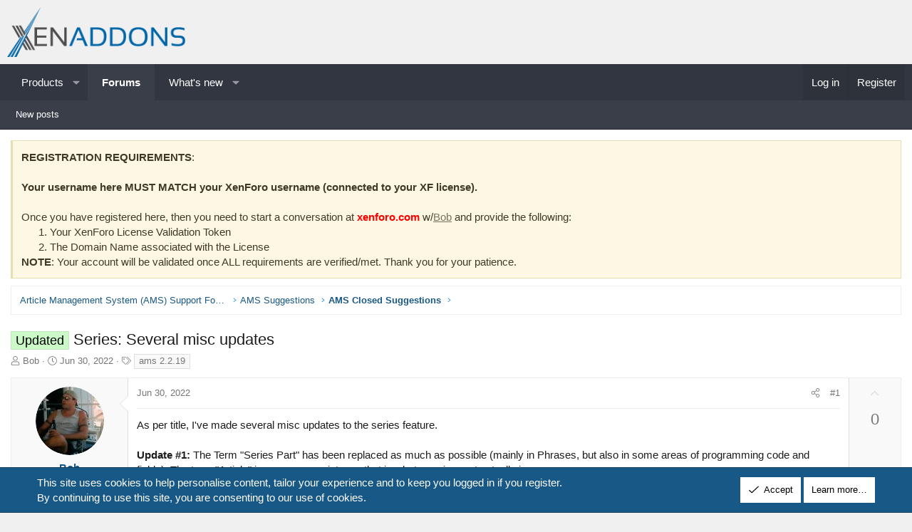

--- FILE ---
content_type: text/html; charset=utf-8
request_url: https://xenaddons.com/threads/series-several-misc-updates.4030/
body_size: 18976
content:
<!DOCTYPE html>
<html id="XF" lang="en-US" dir="LTR"
	data-xf="2.3"
	data-app="public"
	
	
	data-template="thread_view_type_suggestion"
	data-container-key="node-61"
	data-content-key="thread-4030"
	data-logged-in="false"
	data-cookie-prefix="xi_"
	data-csrf="1768820727,6834002f6277d0db17cf581d44a66bb8"
	class="has-no-js template-thread_view_type_suggestion XenBase layout-classic style-light sidebar-right    xb-toggle-default xb-sidebar-show "
	 data-run-jobs="">
<head>
	
	
	

	<meta charset="utf-8" />
	<title>Updated - Series: Several misc updates | XenAddons - XenForo Add-ons &amp; Custom Development</title>
	<link rel="manifest" href="/webmanifest.php">

	<meta http-equiv="X-UA-Compatible" content="IE=Edge" />
	<meta name="viewport" content="width=device-width, initial-scale=1, viewport-fit=cover">

	
		<meta name="theme-color" content="#f0f0f0" />
	

	<meta name="apple-mobile-web-app-title" content="XenAddons">
	
		<link rel="apple-touch-icon" href="/data/assets/logo/XENADDONS.fw.png">
		

	
		
		<meta name="description" content="As per title, I&#039;ve made several misc updates to the series feature.

Update #1:  The Term &quot;Series Part&quot; has been replaced as much as possible (mainly in..." />
		<meta property="og:description" content="As per title, I&#039;ve made several misc updates to the series feature.

Update #1:  The Term &quot;Series Part&quot; has been replaced as much as possible (mainly in Phrases, but also in some areas of programming code and fields).  The term &quot;Article&quot; is more appropriate, as that is what a series part..." />
		<meta property="twitter:description" content="As per title, I&#039;ve made several misc updates to the series feature.

Update #1:  The Term &quot;Series Part&quot; has been replaced as much as possible (mainly in Phrases, but also in some areas of..." />
	
	
		<meta property="og:url" content="https://xenaddons.com/threads/series-several-misc-updates.4030/" />
	
		<link rel="canonical" href="https://xenaddons.com/threads/series-several-misc-updates.4030/" />
	

	
		
	
	
	<meta property="og:site_name" content="XenAddons - XenForo Add-ons &amp; Custom Development" />


	
	
		
	
	
	<meta property="og:type" content="website" />


	
	
		
	
	
	
		<meta property="og:title" content="Updated - Series: Several misc updates" />
		<meta property="twitter:title" content="Updated - Series: Several misc updates" />
	


	
	
	
	
		
	
	
	
		<meta property="og:image" content="https://xenaddons.com/data/assets/logo/xenaddonlogo.png" />
		<meta property="twitter:image" content="https://xenaddons.com/data/assets/logo/xenaddonlogo.png" />
		<meta property="twitter:card" content="summary" />
	


	
	
	

	

	
	
	
	

	<link rel="stylesheet" href="/css.php?css=public%3Anormalize.css%2Cpublic%3Afa.css%2Cpublic%3Acore.less%2Cpublic%3Aapp.less&amp;s=9&amp;l=1&amp;d=1755463405&amp;k=fa14a3ebd20c958ea8fdbab9f0576429d93e3fed" />

	<link rel="stylesheet" href="/css.php?css=public%3Amessage.less&amp;s=9&amp;l=1&amp;d=1755463405&amp;k=ef9a6f83ab6709d0f25fb6a94c62567bada02f4d" />
<link rel="stylesheet" href="/css.php?css=public%3Anotices.less&amp;s=9&amp;l=1&amp;d=1755463405&amp;k=1ed8ce11ba95f73211a137a245766d634f52a025" />
<link rel="stylesheet" href="/css.php?css=public%3Ashare_controls.less&amp;s=9&amp;l=1&amp;d=1755463405&amp;k=137ef72d57095d6697767f427e95c84195fdd432" />
<link rel="stylesheet" href="/css.php?css=public%3Astructured_list.less&amp;s=9&amp;l=1&amp;d=1755463405&amp;k=1f2d599ae4ca406987a4e4b0e715a6b1e3f9c5d0" />
<link rel="stylesheet" href="/css.php?css=public%3Axb.less&amp;s=9&amp;l=1&amp;d=1755463405&amp;k=e39f4e7df86f42a41ba18c38d0598bdf4cc731f3" />
<link rel="stylesheet" href="/css.php?css=public%3Aextra.less&amp;s=9&amp;l=1&amp;d=1755463405&amp;k=e6ce3d67690d79a437d060111e6e3fbd3a57ac10" />


	
		<script src="/js/xf/preamble.min.js?_v=de1aa44f"></script>
	

	
	<script src="/js/vendor/vendor-compiled.js?_v=de1aa44f" defer></script>
	<script src="/js/xf/core-compiled.js?_v=de1aa44f" defer></script>

	<script>
		XF.ready(() =>
		{
			XF.extendObject(true, XF.config, {
				// 
				userId: 0,
				enablePush: true,
				pushAppServerKey: 'BLtlb5kC_17PuSyD0_GD0OHUwgv7wbAjPDW36G0lyiHx2y_cMMLjNH85vL80hDoNlGItEP1_XZl0M7lPR0KH3yM',
				url: {
					fullBase: 'https://xenaddons.com/',
					basePath: '/',
					css: '/css.php?css=__SENTINEL__&s=9&l=1&d=1755463405',
					js: '/js/__SENTINEL__?_v=de1aa44f',
					icon: '/data/local/icons/__VARIANT__.svg?v=1752945966#__NAME__',
					iconInline: '/styles/fa/__VARIANT__/__NAME__.svg?v=5.15.3',
					keepAlive: '/login/keep-alive'
				},
				cookie: {
					path: '/',
					domain: '',
					prefix: 'xi_',
					secure: true,
					consentMode: 'simple',
					consented: ["optional","_third_party"]
				},
				cacheKey: 'f3ed7234243583f554e27d349fe769c5',
				csrf: '1768820727,6834002f6277d0db17cf581d44a66bb8',
				js: {},
				fullJs: false,
				css: {"public:message.less":true,"public:notices.less":true,"public:share_controls.less":true,"public:structured_list.less":true,"public:xb.less":true,"public:extra.less":true},
				time: {
					now: 1768820727,
					today: 1768798800,
					todayDow: 1,
					tomorrow: 1768885200,
					yesterday: 1768712400,
					week: 1768280400,
					month: 1767243600,
					year: 1767243600
				},
				style: {
					light: '',
					dark: '',
					defaultColorScheme: 'light'
				},
				borderSizeFeature: '3px',
				fontAwesomeWeight: 'l',
				enableRtnProtect: true,
				
				enableFormSubmitSticky: true,
				imageOptimization: '0',
				imageOptimizationQuality: 0.85,
				uploadMaxFilesize: 671088640,
				uploadMaxWidth: 0,
				uploadMaxHeight: 0,
				allowedVideoExtensions: ["m4v","mov","mp4","mp4v","mpeg","mpg","ogv","webm"],
				allowedAudioExtensions: ["mp3","opus","ogg","wav"],
				shortcodeToEmoji: true,
				visitorCounts: {
					conversations_unread: '0',
					alerts_unviewed: '0',
					total_unread: '0',
					title_count: true,
					icon_indicator: true
				},
				jsMt: {"xf\/action.js":"20c6e08d","xf\/embed.js":"6ccca5f4","xf\/form.js":"c5f94e10","xf\/structure.js":"20c6e08d","xf\/tooltip.js":"c5f94e10"},
				jsState: {},
				publicMetadataLogoUrl: 'https://xenaddons.com/data/assets/logo/xenaddonlogo.png',
				publicPushBadgeUrl: 'https://xenaddons.com/styles/default/xenforo/bell.png'
			})

			XF.extendObject(XF.phrases, {
				// 
				date_x_at_time_y:     "{date} at {time}",
				day_x_at_time_y:      "{day} at {time}",
				yesterday_at_x:       "Yesterday at {time}",
				x_minutes_ago:        "{minutes} minutes ago",
				one_minute_ago:       "1 minute ago",
				a_moment_ago:         "A moment ago",
				today_at_x:           "Today at {time}",
				in_a_moment:          "In a moment",
				in_a_minute:          "In a minute",
				in_x_minutes:         "In {minutes} minutes",
				later_today_at_x:     "Later today at {time}",
				tomorrow_at_x:        "Tomorrow at {time}",
				short_date_x_minutes: "{minutes}m",
				short_date_x_hours:   "{hours}h",
				short_date_x_days:    "{days}d",

				day0: "Sunday",
				day1: "Monday",
				day2: "Tuesday",
				day3: "Wednesday",
				day4: "Thursday",
				day5: "Friday",
				day6: "Saturday",

				dayShort0: "Sun",
				dayShort1: "Mon",
				dayShort2: "Tue",
				dayShort3: "Wed",
				dayShort4: "Thu",
				dayShort5: "Fri",
				dayShort6: "Sat",

				month0: "January",
				month1: "February",
				month2: "March",
				month3: "April",
				month4: "May",
				month5: "June",
				month6: "July",
				month7: "August",
				month8: "September",
				month9: "October",
				month10: "November",
				month11: "December",

				active_user_changed_reload_page: "The active user has changed. Reload the page for the latest version.",
				server_did_not_respond_in_time_try_again: "The server did not respond in time. Please try again.",
				oops_we_ran_into_some_problems: "Oops! We ran into some problems.",
				oops_we_ran_into_some_problems_more_details_console: "Oops! We ran into some problems. Please try again later. More error details may be in the browser console.",
				file_too_large_to_upload: "The file is too large to be uploaded.",
				uploaded_file_is_too_large_for_server_to_process: "The uploaded file is too large for the server to process.",
				files_being_uploaded_are_you_sure: "Files are still being uploaded. Are you sure you want to submit this form?",
				attach: "Attach files",
				rich_text_box: "Rich text box",
				close: "Close",
				link_copied_to_clipboard: "Link copied to clipboard.",
				text_copied_to_clipboard: "Text copied to clipboard.",
				loading: "Loading…",
				you_have_exceeded_maximum_number_of_selectable_items: "You have exceeded the maximum number of selectable items.",

				processing: "Processing",
				'processing...': "Processing…",

				showing_x_of_y_items: "Showing {count} of {total} items",
				showing_all_items: "Showing all items",
				no_items_to_display: "No items to display",

				number_button_up: "Increase",
				number_button_down: "Decrease",

				push_enable_notification_title: "Push notifications enabled successfully at XenAddons - XenForo Add-ons & Custom Development",
				push_enable_notification_body: "Thank you for enabling push notifications!",

				pull_down_to_refresh: "Pull down to refresh",
				release_to_refresh: "Release to refresh",
				refreshing: "Refreshing…"
			})
		})
	</script>

	


	
		<link rel="icon" type="image/png" href="https://xenaddons.com/data/assets/logo/favicon-32x32.png" sizes="32x32" />
	

	
	
</head>
<body data-template="thread_view_type_suggestion">

<div class="p-pageWrapper" id="top">
<div class="p-pageWrapper--helper"></div>

	

	
	
<div class="xb-page-wrapper xb-canvasNoCollapse">
	
	
	<div class="xb-page-wrapper--helper"></div>
	
	
	<header class="p-header" id="header">
		<div class="p-header-inner">
			<div class="p-header-content">
				<div class="p-header-logo p-header-logo--image">
					<a href="/">
						
						

	

	
		
		

		
	

	

	<picture data-variations="{&quot;default&quot;:{&quot;1&quot;:&quot;\/data\/assets\/logo\/xenaddonlogo.png&quot;,&quot;2&quot;:null}}">
		
		
		

		

		<img src="/data/assets/logo/xenaddonlogo.png"  width="250" height="" alt="XenAddons - XenForo Add-ons &amp; Custom Development"  />
	</picture>


						
					</a>
				</div>

				
			
			
			
			</div>
		</div>
	</header>
	
		
	
<div class="xb-content-wrapper">
	<div class="navigation-helper"></div>

	
	

	
		<div class="p-navSticky p-navSticky--primary" data-xf-init="sticky-header">
			
		<div class="p-nav--wrapper">
		<nav class="p-nav">
			<div class="p-nav-inner">
				<button type="button" class="button button--plain p-nav-menuTrigger" data-xf-click="off-canvas" data-menu=".js-headerOffCanvasMenu" tabindex="0" aria-label="Menu"><span class="button-text">
					<i aria-hidden="true"></i>
				</span></button>

				<div class="p-nav-smallLogo">
					<a href="/">
							
						<div class="logo-default">
						

	

	
		
		

		
	

	

	<picture data-variations="{&quot;default&quot;:{&quot;1&quot;:&quot;\/data\/assets\/logo\/xenaddonlogo.png&quot;,&quot;2&quot;:null}}">
		
		
		

		

		<img src="/data/assets/logo/xenaddonlogo.png"  width="250" height="" alt="XenAddons - XenForo Add-ons &amp; Custom Development"  />
	</picture>


						</div>
						
						<div class="logo-mobile">
						

	

	
		
		

		
	

	

	<picture data-variations="{&quot;default&quot;:{&quot;1&quot;:&quot;\/data\/assets\/mobile-logo\/xenaddonlogo.png&quot;,&quot;2&quot;:null}}">
		
		
		

		

		<img src="/data/assets/mobile-logo/xenaddonlogo.png"  width="" height="" alt="XenAddons - XenForo Add-ons &amp; Custom Development"  />
	</picture>


						</div>
						
					
					</a>
				</div>

				<div class="p-nav-scroller hScroller" data-xf-init="h-scroller" data-auto-scroll=".p-navEl.is-selected">
					<div class="hScroller-scroll">
						<ul class="p-nav-list js-offCanvasNavSource">
							
								<li class="navxa_pm">
									
	<div class="p-navEl " data-has-children="true">
	

		
	
	<a href="/products/"
	class="p-navEl-link p-navEl-link--splitMenu "
	
	
	data-nav-id="xa_pm">Products</a>


		<a data-xf-key="1"
			data-xf-click="menu"
			data-menu-pos-ref="< .p-navEl"
			class="p-navEl-splitTrigger"
			role="button"
			tabindex="0"
			aria-label="Toggle expanded"
			aria-expanded="false"
			aria-haspopup="true"></a>

		
	
		<div class="menu menu--structural" data-menu="menu" aria-hidden="true">
			<div class="menu-content">
				
					
	
	
	<a href="/products/latest-releases"
	class="menu-linkRow u-indentDepth0 js-offCanvasCopy "
	 rel="nofollow"
	
	data-nav-id="xa_pmLatestContent">Latest content</a>

	
		
			
	
	
	<a href="/products/latest-releases"
	class="menu-linkRow u-indentDepth1 js-offCanvasCopy "
	 rel="nofollow"
	
	data-nav-id="xa_pmLatestReleases">Latest releases</a>

	

		
			
	
	
	<a href="/products/latest-reviews"
	class="menu-linkRow u-indentDepth1 js-offCanvasCopy "
	 rel="nofollow"
	
	data-nav-id="xa_pmLatestReviews">Latest reviews</a>

	

		
		
			<hr class="menu-separator" />
		
	

				
			</div>
		</div>
	
	</div>

								</li>
							
								<li class="navforums">
									
	<div class="p-navEl is-selected" data-has-children="true">
	

		
	
	<a href="/"
	class="p-navEl-link p-navEl-link--splitMenu "
	
	
	data-nav-id="forums">Forums</a>


		<a data-xf-key="2"
			data-xf-click="menu"
			data-menu-pos-ref="< .p-navEl"
			class="p-navEl-splitTrigger"
			role="button"
			tabindex="0"
			aria-label="Toggle expanded"
			aria-expanded="false"
			aria-haspopup="true"></a>

		
	
		<div class="menu menu--structural" data-menu="menu" aria-hidden="true">
			<div class="menu-content">
				
					
	
	
	<a href="/whats-new/posts/"
	class="menu-linkRow u-indentDepth0 js-offCanvasCopy "
	
	
	data-nav-id="newPosts">New posts</a>

	

				
			</div>
		</div>
	
	</div>

								</li>
							
								<li class="navwhatsNew">
									
	<div class="p-navEl " data-has-children="true">
	

		
	
	<a href="/whats-new/"
	class="p-navEl-link p-navEl-link--splitMenu "
	
	
	data-nav-id="whatsNew">What's new</a>


		<a data-xf-key="3"
			data-xf-click="menu"
			data-menu-pos-ref="< .p-navEl"
			class="p-navEl-splitTrigger"
			role="button"
			tabindex="0"
			aria-label="Toggle expanded"
			aria-expanded="false"
			aria-haspopup="true"></a>

		
	
		<div class="menu menu--structural" data-menu="menu" aria-hidden="true">
			<div class="menu-content">
				
					
	
	
	<a href="/featured/"
	class="menu-linkRow u-indentDepth0 js-offCanvasCopy "
	
	
	data-nav-id="featured">Featured content</a>

	

				
					
	
	
	<a href="/whats-new/posts/"
	class="menu-linkRow u-indentDepth0 js-offCanvasCopy "
	 rel="nofollow"
	
	data-nav-id="whatsNewPosts">New posts</a>

	

				
					
	
	
	<a href="/whats-new/latest-activity"
	class="menu-linkRow u-indentDepth0 js-offCanvasCopy "
	 rel="nofollow"
	
	data-nav-id="latestActivity">Latest activity</a>

	

				
			</div>
		</div>
	
	</div>

								</li>
							
						</ul>
					</div>
				</div>

				

				
				
				<div class="p-nav-opposite">
					<div class="p-navgroup p-account p-navgroup--guest">
						
							<a href="/login/" class="p-navgroup-link p-navgroup-link--textual p-navgroup-link--logIn"
								data-xf-click="overlay" data-follow-redirects="on">
								<span class="p-navgroup-linkText">Log in</span>
							</a>
							
								<a href="/register/" class="p-navgroup-link p-navgroup-link--textual p-navgroup-link--register"
									data-xf-click="overlay" data-follow-redirects="on">
									<span class="p-navgroup-linkText">Register</span>
								</a>
							
						
						
					</div>

					<div class="p-navgroup p-discovery p-discovery--noSearch">
						<a href="/whats-new/"
							class="p-navgroup-link p-navgroup-link--iconic p-navgroup-link--whatsnew"
							aria-label="What&#039;s new"
							title="What&#039;s new">
							<i aria-hidden="true"></i>
							<span class="p-navgroup-linkText">What's new</span>
						</a>

						
					</div>
				</div>
					
			</div>
		</nav>
		</div>
	
		</div>
		
		
			<div class="p-sectionLinks--wrapper">
			<div class="p-sectionLinks">
				<div class="p-sectionLinks-inner">
				<div class="hScroller" data-xf-init="h-scroller">
					<div class="hScroller-scroll">
						<ul class="p-sectionLinks-list">
							
								<li>
									
	<div class="p-navEl " >
	

		
	
	<a href="/whats-new/posts/"
	class="p-navEl-link "
	
	data-xf-key="alt+1"
	data-nav-id="newPosts">New posts</a>


		

		
	
	</div>

								</li>
							
						</ul>
					</div>
				</div>
			<div class="p-sectionLinks-right">
				
				
			</div>
			</div>
		</div>
		</div>
			
	
		

	<div class="offCanvasMenu offCanvasMenu--nav js-headerOffCanvasMenu" data-menu="menu" aria-hidden="true" data-ocm-builder="navigation">
		<div class="offCanvasMenu-backdrop" data-menu-close="true"></div>
		<div class="offCanvasMenu-content">
		<div class="offCanvasMenu-content--inner">
		
			<div class="offCanvasMenu-header">
				Menu
				<a class="offCanvasMenu-closer" data-menu-close="true" role="button" tabindex="0" aria-label="Close"></a>
			</div>
			
				<div class="p-offCanvasRegisterLink">
					<div class="offCanvasMenu-linkHolder">
						<a href="/login/" class="offCanvasMenu-link" data-xf-click="overlay" data-menu-close="true">
							Log in
						</a>
					</div>
					<hr class="offCanvasMenu-separator" />
					
						<div class="offCanvasMenu-linkHolder">
							<a href="/register/" class="offCanvasMenu-link" data-xf-click="overlay" data-menu-close="true">
								Register
							</a>
						</div>
						<hr class="offCanvasMenu-separator" />
					
				</div>
			
			<div class="offCanvasMenu-subHeader">Navigation</div>
			<div class="js-offCanvasNavTarget"></div>
			<div class="offCanvasMenu-installBanner js-installPromptContainer" style="display: none;" data-xf-init="install-prompt">
				<div class="offCanvasMenu-installBanner-header">Install the app</div>
				<button type="button" class="button js-installPromptButton"><span class="button-text">Install</span></button>
				<template class="js-installTemplateIOS">
					<div class="js-installTemplateContent">
						<div class="overlay-title">How to install the app on iOS</div>
						<div class="block-body">
							<div class="block-row">
								<p>
									Follow along with the video below to see how to install our site as a web app on your home screen.
								</p>
								<p style="text-align: center">
									<video src="/styles/default/xenforo/add_to_home.mp4"
										width="280" height="480" autoplay loop muted playsinline></video>
								</p>
								<p>
									<small><strong>Note:</strong> This feature may not be available in some browsers.</small>
								</p>
							</div>
						</div>
					</div>
				</template>
			</div>
			<div class="offCanvasMenu-subHeader">More options</div>
			
			
			
			<div class="offCanvasMenu-linkHolder">
				<a class="offCanvasMenu-link" data-menu-close="true" data-nav-id="closeMenu" role="button" tabindex="0" aria-label="Close">Close Menu</a>
			</div>
			
			</div>
		</div>
	</div>
	
	
	

	<div class="p-body">
		<div class="p-body-inner">
			
			<!--XF:EXTRA_OUTPUT-->

			
				
	
		
		

		<ul class="notices notices--block  js-notices"
			data-xf-init="notices"
			data-type="block"
			data-scroll-interval="6">

			
				
	<li class="notice js-notice notice--primary"
		data-notice-id="1"
		data-delay-duration="0"
		data-display-duration="0"
		data-auto-dismiss=""
		data-visibility="">

		
		<div class="notice-content">
			
			<b>REGISTRATION REQUIREMENTS</b>: 
<br /><br /> 

<b>Your username here MUST MATCH your XenForo username (connected to your XF license). </b>
<br><br>

Once you have registered here, then you need to start a conversation at <b><font color="red">xenforo.com</font></b> w/<a href="https://xenforo.com/community/members/bob.5364/">Bob</a> and provide the following:

<ol>
<li>Your XenForo License Validation Token</li>
<li>The Domain Name associated with the License</li>
</ol>

<b>NOTE</b>: Your account will be validated once ALL requirements are verified/met. Thank you for your patience.
		</div>
	</li>

			
		</ul>
	

			

			

			 
			
			
	
		<div class="p-breadcrumbs--parent ">
		<ul class="p-breadcrumbs "
			itemscope itemtype="https://schema.org/BreadcrumbList">
			
				

				
				

				

				
				
					
					
	<li itemprop="itemListElement" itemscope itemtype="https://schema.org/ListItem">
		<a href="/#article-management-system-ams-support-forums.56" itemprop="item">
			<span itemprop="name">Article Management System (AMS) Support Forums</span>
		</a>
		<meta itemprop="position" content="1" />
	</li>

				
					
					
	<li itemprop="itemListElement" itemscope itemtype="https://schema.org/ListItem">
		<a href="/forums/ams-suggestions.57/" itemprop="item">
			<span itemprop="name">AMS Suggestions</span>
		</a>
		<meta itemprop="position" content="2" />
	</li>

				
					
					
	<li itemprop="itemListElement" itemscope itemtype="https://schema.org/ListItem">
		<a href="/forums/ams-closed-suggestions.61/" itemprop="item">
			<span itemprop="name">AMS Closed Suggestions</span>
		</a>
		<meta itemprop="position" content="3" />
	</li>

				
			
		</ul>
		
		</div>
	

			
			

			
	<noscript class="js-jsWarning"><div class="blockMessage blockMessage--important blockMessage--iconic u-noJsOnly">JavaScript is disabled. For a better experience, please enable JavaScript in your browser before proceeding.</div></noscript>

			
	<div class="blockMessage blockMessage--important blockMessage--iconic js-browserWarning" style="display: none">You are using an out of date browser. It  may not display this or other websites correctly.<br />You should upgrade or use an <a href="https://www.google.com/chrome/" target="_blank" rel="noopener">alternative browser</a>.</div>


			
			 
				
			
				<div class="p-body-header">
					
						
							<div class="p-title ">
								
									
										<h1 class="p-title-value"><span class="label label--lightGreen" dir="auto">Updated</span><span class="label-append">&nbsp;</span>Series: Several misc updates</h1>
									
									
								
							</div>
						

						
							<div class="p-description">
	<ul class="listInline listInline--bullet">
		<li>
			<i class="fa--xf fal fa-user "><svg xmlns="http://www.w3.org/2000/svg" role="img" ><title>Thread starter</title><use href="/data/local/icons/light.svg?v=1752945966#user"></use></svg></i>
			<span class="u-srOnly">Thread starter</span>

			<a href="/members/bob.4/" class="username  u-concealed" dir="auto" data-user-id="4" data-xf-init="member-tooltip"><span class="username--staff username--moderator username--admin">Bob</span></a>
		</li>
		<li>
			<i class="fa--xf fal fa-clock "><svg xmlns="http://www.w3.org/2000/svg" role="img" ><title>Start date</title><use href="/data/local/icons/light.svg?v=1752945966#clock"></use></svg></i>
			<span class="u-srOnly">Start date</span>

			<a href="/threads/series-several-misc-updates.4030/" class="u-concealed"><time  class="u-dt" dir="auto" datetime="2022-06-30T20:09:22-0400" data-timestamp="1656634162" data-date="Jun 30, 2022" data-time="8:09 PM" data-short="Jul &#039;22" title="Jun 30, 2022 at 8:09 PM">Jun 30, 2022</time></a>
		</li>
		
		
			<li>
				

	

	<dl class="tagList tagList--thread-4030 ">
		<dt>
			
				
		<i class="fa--xf fal fa-tags "><svg xmlns="http://www.w3.org/2000/svg" role="img" ><title>Tags</title><use href="/data/local/icons/light.svg?v=1752945966#tags"></use></svg></i>
		<span class="u-srOnly">Tags</span>
	
			
		</dt>
		<dd>
			<span class="js-tagList">
				
					
						<a href="/tags/ams-2219/" class="tagItem tagItem--tag_ams-2219" dir="auto">
							ams 2.2.19
						</a>
					
				
			</span>
		</dd>
	</dl>


			</li>
		
	</ul>
</div>
						
					
				</div>
			
			
			

			<div class="p-body-main  ">
				
				<div class="p-body-contentCol"></div>
				

				

				<div class="p-body-content">
					
					
					
						
					
					
					<div class="p-body-pageContent">










	
	
	
		
	
	
	


	
	
	
		
	
	
	


	
	
		
	
	
	


	
	



	










	



	

	
		
	















	

	
	<div class="block block--messages "
		data-xf-init="lightbox select-to-quote"
		data-message-selector=".js-post"
		data-lb-id="thread-4030">
		
			
	


			<div class="block-outer"></div>

			
	<div class="block-outer js-threadStatusField"></div>

		

		<div class="block-container">
			<div class="block-body">
				
					

	
	

	

	
	<article class="message message--post js-post js-inlineModContainer  "
		data-author="Bob"
		data-content="post-15547"
		id="js-post-15547"
		>

		

		<span class="u-anchorTarget" id="post-15547"></span>
		

		
			<div class="message-inner">
				
					<div class="message-cell message-cell--user">
						

	<section class="message-user"
		
		
		>

		

		<div class="message-avatar ">
			<div class="message-avatar-wrapper">
				
				<a href="/members/bob.4/" class="avatar avatar--m" data-user-id="4" data-xf-init="member-tooltip">
			<img src="/data/avatars/m/0/4.jpg?1525294760" srcset="/data/avatars/l/0/4.jpg?1525294760 2x" alt="Bob" class="avatar-u4-m" width="96" height="96" loading="lazy" /> 
		</a>
				
				
			</div>
		</div>
		<div class="message-userDetails">
			<h4 class="message-name"><a href="/members/bob.4/" class="username " dir="auto" data-user-id="4" data-xf-init="member-tooltip"><span class="username--staff username--moderator username--admin">Bob</span></a></h4>
			<h5 class="userTitle message-userTitle" dir="auto">Developer</h5>
			<div class="userBanner userBanner--staff message-userBanner" dir="auto"><span class="userBanner-before"></span><strong>Staff member</strong><span class="userBanner-after"></span></div>
		</div>
		
			
			
		
		<span class="message-userArrow"></span>
	</section>

						
					</div>
				

				
		
					<div class="message-cell message-cell--main">
					
						<div class="message-main js-quickEditTarget">

							
							
								

	

	<header class="message-attribution message-attribution--split">
		<ul class="message-attribution-main listInline ">
			
			
			<li class="u-concealed">
				<a href="/threads/series-several-misc-updates.4030/post-15547" rel="nofollow" >
					<time  class="u-dt" dir="auto" datetime="2022-06-30T20:09:22-0400" data-timestamp="1656634162" data-date="Jun 30, 2022" data-time="8:09 PM" data-short="Jul &#039;22" title="Jun 30, 2022 at 8:09 PM">Jun 30, 2022</time>
				</a>
			</li>
			
		</ul>

		<ul class="message-attribution-opposite message-attribution-opposite--list ">
			
			
			
			<li>
				<a href="/threads/series-several-misc-updates.4030/post-15547"
					class="message-attribution-gadget"
					data-xf-init="share-tooltip"
					data-href="/posts/15547/share"
					aria-label="Share"
					rel="nofollow">
					<i class="fa--xf fal fa-share-alt "><svg xmlns="http://www.w3.org/2000/svg" role="img" aria-hidden="true" ><use href="/data/local/icons/light.svg?v=1752945966#share-alt"></use></svg></i>
				</a>
			</li>
			
				<li class="u-hidden js-embedCopy">
					
	<a href="javascript:"
		data-xf-init="copy-to-clipboard"
		data-copy-text="&lt;div class=&quot;js-xf-embed&quot; data-url=&quot;https://xenaddons.com&quot; data-content=&quot;post-15547&quot;&gt;&lt;/div&gt;&lt;script defer src=&quot;https://xenaddons.com/js/xf/external_embed.js?_v=de1aa44f&quot;&gt;&lt;/script&gt;"
		data-success="Embed code HTML copied to clipboard."
		class="">
		<i class="fa--xf fal fa-code "><svg xmlns="http://www.w3.org/2000/svg" role="img" aria-hidden="true" ><use href="/data/local/icons/light.svg?v=1752945966#code"></use></svg></i>
	</a>

				</li>
			
			
			
				<li>
					<a href="/threads/series-several-misc-updates.4030/post-15547" rel="nofollow">
						#1
					</a>
				</li>
			
		</ul>
	</header>

							
							

							<div class="message-content js-messageContent">
							

								
									
	
	
	

								

								
									
	

	<div class="message-userContent lbContainer js-lbContainer "
		data-lb-id="post-15547"
		data-lb-caption-desc="Bob &middot; Jun 30, 2022 at 8:09 PM">

		
			

	
		
	

		

		<article class="message-body js-selectToQuote">
			
				
			

			<div >
				
					<div class="bbWrapper">As per title, I&#039;ve made several misc updates to the series feature.<br />
<br />
<b>Update #1:</b>  The Term &quot;Series Part&quot; has been replaced as much as possible (mainly in Phrases, but also in some areas of programming code and fields).  The term &quot;Article&quot; is more appropriate, as that is what a series part actually is.<br />
<br />
<b>Update #2:</b>  There is no longer a Series Part TITLE (YAH!).  That field has been removed and anywhere that the series part Title was being used has been replaced with the actual article title (the full title, not snipped or abbr).<br />
<br />
<b>Update #3:</b>  Several series navigational elements/phrases have been updated to include the Title of the Series instead of just the term series.  Example of this are the Next and Previous Links below the article.<br />
<br />
<b>Update #4:</b>  Article Owners can now add their Article to a Series directly from the Article itself instead of having to navigate to the series just to add an article to it.<br />
<br />
<b>Update #5:</b>  Several NEW phrases and several phrases have been removed.<br />
<br />
<b>Update #6:</b>  The Browse series link in the Navigation Block has been moved below the Categories Navigation Tree (as with Browse authors).<br />
<br />
<b>Update #7:</b>  The Featured Carousel has been changed to display only 1 series at a time (2 was squishing things).<br />
<br />
<b>Update #8:</b>  All of the Widget Definitions for Series have been updated and have some changes that will require you to EDIT and SAVE any Widgets that you have created with these definitions (mainly due to removing part_count and replacing with article_count).<br />
<br />
<b>Update #9:</b>  The snippet length has increased from 150 to 300 for the featured macro (which matches the series list macro).<br />
<br />
<b>Update #10:</b> Snippets for Series now will use the Series Details if there is no Series description added.<br />
<br />
<b>Update #11:</b>  Inline Moderation on the Featured Series page has been implemented.<br />
<br />
I am probably missing a few things, so I will update this list if needed.</div>
				
			</div>

			<div class="js-selectToQuoteEnd">&nbsp;</div>
			
				
			
		</article>

		
			

	
		
	

		

		
	</div>

								

								
									
	

	

								

								
									
	

								

							
							</div>

							
								
	

	<footer class="message-footer">
		

		

		<div class="reactionsBar js-reactionsList ">
			
		</div>

		<div class="js-historyTarget message-historyTarget toggleTarget" data-href="trigger-href"></div>
	</footer>

							
						</div>

					
					</div>
				

		
			<div class="message-cell message-cell--vote">
				

	
	
	<div class="contentVote  js-contentVote " data-xf-init="content-vote" data-content-id="thread-4030">
		

		<a href="javascript:"
			class="contentVote-vote is-disabled contentVote-vote--up "
			data-vote="up"><span class="u-srOnly">Upvote</span></a>

		<span class="contentVote-score   js-voteCount"
			data-score="0">0</span>

		
	</div>


			</div>
		
	
			</div>
		
	</article>

	
	

				
			</div>
		</div>

		
	
		<div class="block-outer block-outer--after">
			<div class="blockStatus">
				<div class="blockStatus-message blockStatus-message--locked">
				
					
						This suggestion has been implemented. Votes are no longer accepted.
					
				
				</div>
			</div>
		</div>
	

	</div>





<div class="block block--messages" data-xf-init="" data-type="post" data-href="/inline-mod/" data-search-target="*">

	<span class="u-anchorTarget" id="posts"></span>

	

	<div class="block-outer"></div>

	

	

	<div class="block-container lbContainer"
		data-xf-init="lightbox select-to-quote"
		data-message-selector=".js-post"
		data-lb-id="thread-4030"
		data-lb-universal="0">

		<div class="block-body js-replyNewMessageContainer">
			
				

					

					
						

	
	

	

	
	<article class="message message--post js-post js-inlineModContainer  "
		data-author="Bob"
		data-content="post-15549"
		id="js-post-15549"
		itemscope itemtype="https://schema.org/Comment" itemid="https://xenaddons.com/posts/15549/">

		
			<meta itemprop="parentItem" itemscope itemid="https://xenaddons.com/threads/series-several-misc-updates.4030/" />
			<meta itemprop="name" content="Post #2" />
		

		<span class="u-anchorTarget" id="post-15549"></span>
		

		
			<div class="message-inner">
				
					<div class="message-cell message-cell--user">
						

	<section class="message-user"
		itemprop="author"
		itemscope itemtype="https://schema.org/Person"
		itemid="https://xenaddons.com/members/bob.4/">

		
			<meta itemprop="url" content="https://xenaddons.com/members/bob.4/" />
		

		<div class="message-avatar ">
			<div class="message-avatar-wrapper">
				
				<a href="/members/bob.4/" class="avatar avatar--m" data-user-id="4" data-xf-init="member-tooltip">
			<img src="/data/avatars/m/0/4.jpg?1525294760" srcset="/data/avatars/l/0/4.jpg?1525294760 2x" alt="Bob" class="avatar-u4-m" width="96" height="96" loading="lazy" itemprop="image" /> 
		</a>
				
				
			</div>
		</div>
		<div class="message-userDetails">
			<h4 class="message-name"><a href="/members/bob.4/" class="username " dir="auto" data-user-id="4" data-xf-init="member-tooltip"><span class="username--staff username--moderator username--admin" itemprop="name">Bob</span></a></h4>
			<h5 class="userTitle message-userTitle" dir="auto" itemprop="jobTitle">Developer</h5>
			<div class="userBanner userBanner--staff message-userBanner" dir="auto" itemprop="jobTitle"><span class="userBanner-before"></span><strong>Staff member</strong><span class="userBanner-after"></span></div>
		</div>
		
			
			
		
		<span class="message-userArrow"></span>
	</section>

						
					</div>
				

				
					<div class="message-cell message-cell--main">
					
						<div class="message-main js-quickEditTarget">

							
							
								

	

	<header class="message-attribution message-attribution--split">
		<ul class="message-attribution-main listInline ">
			
			
			<li class="u-concealed">
				<a href="/threads/series-several-misc-updates.4030/post-15549" rel="nofollow" itemprop="url">
					<time  class="u-dt" dir="auto" datetime="2022-07-01T13:16:27-0400" data-timestamp="1656695787" data-date="Jul 1, 2022" data-time="1:16 PM" data-short="Jul &#039;22" title="Jul 1, 2022 at 1:16 PM" itemprop="datePublished">Jul 1, 2022</time>
				</a>
			</li>
			
		</ul>

		<ul class="message-attribution-opposite message-attribution-opposite--list ">
			
			
			
			<li>
				<a href="/threads/series-several-misc-updates.4030/post-15549"
					class="message-attribution-gadget"
					data-xf-init="share-tooltip"
					data-href="/posts/15549/share"
					aria-label="Share"
					rel="nofollow">
					<i class="fa--xf fal fa-share-alt "><svg xmlns="http://www.w3.org/2000/svg" role="img" aria-hidden="true" ><use href="/data/local/icons/light.svg?v=1752945966#share-alt"></use></svg></i>
				</a>
			</li>
			
				<li class="u-hidden js-embedCopy">
					
	<a href="javascript:"
		data-xf-init="copy-to-clipboard"
		data-copy-text="&lt;div class=&quot;js-xf-embed&quot; data-url=&quot;https://xenaddons.com&quot; data-content=&quot;post-15549&quot;&gt;&lt;/div&gt;&lt;script defer src=&quot;https://xenaddons.com/js/xf/external_embed.js?_v=de1aa44f&quot;&gt;&lt;/script&gt;"
		data-success="Embed code HTML copied to clipboard."
		class="">
		<i class="fa--xf fal fa-code "><svg xmlns="http://www.w3.org/2000/svg" role="img" aria-hidden="true" ><use href="/data/local/icons/light.svg?v=1752945966#code"></use></svg></i>
	</a>

				</li>
			
			
			
				<li>
					<a href="/threads/series-several-misc-updates.4030/post-15549" rel="nofollow">
						#2
					</a>
				</li>
			
		</ul>
	</header>

							
							

							<div class="message-content js-messageContent">
							

								
									
	
	
	

								

								
									
	

	<div class="message-userContent lbContainer js-lbContainer "
		data-lb-id="post-15549"
		data-lb-caption-desc="Bob &middot; Jul 1, 2022 at 1:16 PM">

		

		<article class="message-body js-selectToQuote">
			
				
			

			<div itemprop="text">
				
					<div class="bbWrapper">Having my morning coffee right now, so figured I&#039;d post a few screen shots...<br />
<br />
All the stuff that is circled in red has had changes.<br />
<br />
<b><span style="font-size: 18px">Series Index</span></b><br />
<ul>
<li data-xf-list-type="ul">The Browse authors and Browse series has moved from above the Category Navigation Tree to below it.</li>
<li data-xf-list-type="ul">The term &quot;Series parts&quot; has been replaced with &quot;Articles&quot; as that is what a series part IS.</li>
<li data-xf-list-type="ul">The term &quot;Latest series part&quot; has been replaced with &quot;Latest article&quot; and the Article Title is now used (replaces the series part title).</li>
<li data-xf-list-type="ul">The Filter now shows &quot;Series with articles&quot; vs series parts.</li>
</ul><a href="https://xenaddons.com/attachments/selection_999-014-png.7768/"
		target="_blank"><img src="https://xenaddons.com/data/attachments/7/7766-42467e2a67565e17d5b1524493515c1d.jpg?hash=QkZ-KmdWXh"
		class="bbImage "
		style=""
		alt="Selection_999(014).png"
		title="Selection_999(014).png"
		width="100" height="70" loading="lazy" /></a><br />
<br />
<br />
<b><span style="font-size: 18px">Series</span></b><br />
<ul>
<li data-xf-list-type="ul">The main tab changed from &quot;Series parts&quot; to &quot;Articles&quot;.</li>
<li data-xf-list-type="ul">The term &quot;Series parts&quot; has been replaced with &quot;Articles&quot;.</li>
<li data-xf-list-type="ul">The [Add series part] button has changed to [Add article to series]</li>
</ul><br />
<a href="https://xenaddons.com/attachments/selection_999-015-png.7767/"
		target="_blank"><img src="https://xenaddons.com/data/attachments/7/7765-9db930ecfa287ff82f7b5222416a4bef.jpg?hash=nbkw7Poof_"
		class="bbImage "
		style=""
		alt="Selection_999(015).png"
		title="Selection_999(015).png"
		width="100" height="57" loading="lazy" /></a> <br />
<br />
<br />
<b><span style="font-size: 18px">Article</span></b><br />
<ul>
<li data-xf-list-type="ul">The Series dropdown has 2 changes, the first is the block title, which now displays &quot;Select article&quot; and the 2nd is the full article title is used in placed of the series part title (which has been completely removed from the system).</li>
<li data-xf-list-type="ul">The Table of contents sidebar block also now displays the full article title.</li>
<li data-xf-list-type="ul">The Next and Previous navigation elements now include the Series Title as well as the full article title.</li>
</ul><br />
<a href="https://xenaddons.com/attachments/selection_999-016-png.7766/"
		target="_blank"><img src="https://xenaddons.com/data/attachments/7/7764-a12675736705e7d227ff9984b5f9277a.jpg?hash=oSZ1c2cF59"
		class="bbImage "
		style=""
		alt="Selection_999(016).png"
		title="Selection_999(016).png"
		width="100" height="36" loading="lazy" /></a> <br />
<a href="https://xenaddons.com/attachments/selection_999-017-png.7765/"
		target="_blank"><img src="https://xenaddons.com/data/attachments/7/7763-bb11c790cabfb4ddd79d3b88b0c2db94.jpg?hash=uxHHkMq_tN"
		class="bbImage "
		style=""
		alt="Selection_999(017).png"
		title="Selection_999(017).png"
		width="100" height="41" loading="lazy" /></a></div>
				
			</div>

			<div class="js-selectToQuoteEnd">&nbsp;</div>
			
				
			
		</article>

		

		
			
	

		
	</div>

								

								
									
	

	

								

								
									
	

								

							
							</div>

							
								
	

	<footer class="message-footer">
		
			<div class="message-microdata" itemprop="interactionStatistic" itemtype="https://schema.org/InteractionCounter" itemscope>
				<meta itemprop="userInteractionCount" content="0" />
				<meta itemprop="interactionType" content="https://schema.org/LikeAction" />
			</div>
		

		

		<div class="reactionsBar js-reactionsList ">
			
		</div>

		<div class="js-historyTarget message-historyTarget toggleTarget" data-href="trigger-href"></div>
	</footer>

							
						</div>

					
					</div>
				
			</div>
		
	</article>

	
	

					

					

				
			
		</div>
	</div>

	
		<div class="block-outer block-outer--after">
			
				

				
				
					<div class="block-outer-opposite">
						
							<a href="/login/" class="button button--link button--wrap" data-xf-click="overlay"><span class="button-text">
								You must log in or register to reply here.
							</span></a>
						
					</div>
				
			
		</div>
	

	
	

</div>









	<div class="block"  data-widget-id="10" data-widget-key="xfes_thread_view_below_quick_reply_similar_threads" data-widget-definition="xfes_similar_threads">
		<div class="block-container">
			
				<h3 class="block-header">Similar threads</h3>

				<div class="block-body">
					<div class="structItemContainer">
						
							

	

	<div class="structItem structItem--thread is-prefix10 js-inlineModContainer js-threadListItem-4945" data-author="Bob">

	
		<div class="structItem-cell structItem-cell--icon">
			<div class="structItem-iconContainer">
				<a href="/members/bob.4/" class="avatar avatar--s" data-user-id="4" data-xf-init="member-tooltip">
			<img src="/data/avatars/s/0/4.jpg?1525294760" srcset="/data/avatars/m/0/4.jpg?1525294760 2x" alt="Bob" class="avatar-u4-s" width="48" height="48" loading="lazy" /> 
		</a>
				
			</div>
		</div>
	

	
		<div class="structItem-cell structItem-cell--main" data-xf-init="touch-proxy">
			
				<ul class="structItem-statuses">
				
				
					
					
					
					
					

					
						
					

					
						
					

					
					

					
					
						
							
								
								
									<li>
										
										<i class="fa--xf fal fa-lightbulb-on  structItem-status"><svg xmlns="http://www.w3.org/2000/svg" role="img" ><title>Suggestion</title><use href="/data/local/icons/light.svg?v=1752945966#lightbulb-on"></use></svg></i>
										<span class="u-srOnly">Suggestion</span>
									</li>
								
							
						
					
				
				
				</ul>
			

			<div class="structItem-title">
				
				
					
						<span class="label label--lightGreen" dir="auto">Implemented</span>
					
				
				<a href="/threads/featured-content-handlers-for-ams-articles-and-ams-series.4945/" class="" data-tp-primary="on" data-xf-init="preview-tooltip" data-preview-url="/threads/featured-content-handlers-for-ams-articles-and-ams-series.4945/preview"
					>
					Featured Content Handlers for AMS Articles and AMS Series
				</a>
			</div>

			<div class="structItem-minor">
				

				
					<ul class="structItem-parts">
						<li><a href="/members/bob.4/" class="username " dir="auto" data-user-id="4" data-xf-init="member-tooltip"><span class="username--staff username--moderator username--admin">Bob</span></a></li>
						<li class="structItem-startDate"><a href="/threads/featured-content-handlers-for-ams-articles-and-ams-series.4945/" rel="nofollow"><time  class="u-dt" dir="auto" datetime="2025-03-29T10:40:24-0400" data-timestamp="1743259224" data-date="Mar 29, 2025" data-time="10:40 AM" data-short="Mar &#039;25" title="Mar 29, 2025 at 10:40 AM">Mar 29, 2025</time></a></li>
						
							<li><a href="/forums/ams-closed-suggestions.61/">AMS Closed Suggestions</a></li>
						
					</ul>

					
				
			</div>
		</div>
	

	
		<div class="structItem-cell structItem-cell--meta" title="First message reaction score: 1">
			<dl class="pairs pairs--justified">
				<dt>Replies</dt>
				<dd>0</dd>
			</dl>
			<dl class="pairs pairs--justified structItem-minor">
				<dt>Views</dt>
				<dd>1K</dd>
			</dl>
		</div>
	

	
		<div class="structItem-cell structItem-cell--latest">
			
				<a href="/threads/featured-content-handlers-for-ams-articles-and-ams-series.4945/latest" rel="nofollow"><time  class="structItem-latestDate u-dt" dir="auto" datetime="2025-03-29T10:40:24-0400" data-timestamp="1743259224" data-date="Mar 29, 2025" data-time="10:40 AM" data-short="Mar &#039;25" title="Mar 29, 2025 at 10:40 AM">Mar 29, 2025</time></a>
				<div class="structItem-minor">
					
						<a href="/members/bob.4/" class="username " dir="auto" data-user-id="4" data-xf-init="member-tooltip"><span class="username--staff username--moderator username--admin">Bob</span></a>
					
				</div>
			
		</div>
	

	
		<div class="structItem-cell structItem-cell--icon structItem-cell--iconEnd">
			<div class="structItem-iconContainer">
				
					<a href="/members/bob.4/" class="avatar avatar--xxs" data-user-id="4" data-xf-init="member-tooltip">
			<img src="/data/avatars/s/0/4.jpg?1525294760"  alt="Bob" class="avatar-u4-s" width="48" height="48" loading="lazy" /> 
		</a>
				
			</div>
		</div>
	

	</div>

						
							

	

	<div class="structItem structItem--thread is-prefix45 js-inlineModContainer js-threadListItem-4909" data-author="Bob">

	
		<div class="structItem-cell structItem-cell--icon">
			<div class="structItem-iconContainer">
				<a href="/members/bob.4/" class="avatar avatar--s" data-user-id="4" data-xf-init="member-tooltip">
			<img src="/data/avatars/s/0/4.jpg?1525294760" srcset="/data/avatars/m/0/4.jpg?1525294760 2x" alt="Bob" class="avatar-u4-s" width="48" height="48" loading="lazy" /> 
		</a>
				
			</div>
		</div>
	

	
		<div class="structItem-cell structItem-cell--main" data-xf-init="touch-proxy">
			
				<ul class="structItem-statuses">
				
				
					
					
					
					
					

					
						
					

					
						
					

					
					

					
					
						
							
								
								
									<li>
										
										<i class="fa--xf fal fa-lightbulb-on  structItem-status"><svg xmlns="http://www.w3.org/2000/svg" role="img" ><title>Suggestion</title><use href="/data/local/icons/light.svg?v=1752945966#lightbulb-on"></use></svg></i>
										<span class="u-srOnly">Suggestion</span>
									</li>
								
							
						
					
				
				
				</ul>
			

			<div class="structItem-title">
				
				
					
						<span class="label label--lightGreen" dir="auto">Updated</span>
					
				
				<a href="/threads/all-action-buttons-now-display-on-all-article-series-tabs-pages.4909/" class="" data-tp-primary="on" data-xf-init="preview-tooltip" data-preview-url="/threads/all-action-buttons-now-display-on-all-article-series-tabs-pages.4909/preview"
					>
					All Action Buttons now display on all Article/Series Tabs/Pages
				</a>
			</div>

			<div class="structItem-minor">
				

				
					<ul class="structItem-parts">
						<li><a href="/members/bob.4/" class="username " dir="auto" data-user-id="4" data-xf-init="member-tooltip"><span class="username--staff username--moderator username--admin">Bob</span></a></li>
						<li class="structItem-startDate"><a href="/threads/all-action-buttons-now-display-on-all-article-series-tabs-pages.4909/" rel="nofollow"><time  class="u-dt" dir="auto" datetime="2025-01-22T09:12:49-0500" data-timestamp="1737555169" data-date="Jan 22, 2025" data-time="9:12 AM" data-short="Jan &#039;25" title="Jan 22, 2025 at 9:12 AM">Jan 22, 2025</time></a></li>
						
							<li><a href="/forums/ams-closed-suggestions.61/">AMS Closed Suggestions</a></li>
						
					</ul>

					
				
			</div>
		</div>
	

	
		<div class="structItem-cell structItem-cell--meta" title="First message reaction score: 0">
			<dl class="pairs pairs--justified">
				<dt>Replies</dt>
				<dd>0</dd>
			</dl>
			<dl class="pairs pairs--justified structItem-minor">
				<dt>Views</dt>
				<dd>913</dd>
			</dl>
		</div>
	

	
		<div class="structItem-cell structItem-cell--latest">
			
				<a href="/threads/all-action-buttons-now-display-on-all-article-series-tabs-pages.4909/latest" rel="nofollow"><time  class="structItem-latestDate u-dt" dir="auto" datetime="2025-01-22T09:12:49-0500" data-timestamp="1737555169" data-date="Jan 22, 2025" data-time="9:12 AM" data-short="Jan &#039;25" title="Jan 22, 2025 at 9:12 AM">Jan 22, 2025</time></a>
				<div class="structItem-minor">
					
						<a href="/members/bob.4/" class="username " dir="auto" data-user-id="4" data-xf-init="member-tooltip"><span class="username--staff username--moderator username--admin">Bob</span></a>
					
				</div>
			
		</div>
	

	
		<div class="structItem-cell structItem-cell--icon structItem-cell--iconEnd">
			<div class="structItem-iconContainer">
				
					<a href="/members/bob.4/" class="avatar avatar--xxs" data-user-id="4" data-xf-init="member-tooltip">
			<img src="/data/avatars/s/0/4.jpg?1525294760"  alt="Bob" class="avatar-u4-s" width="48" height="48" loading="lazy" /> 
		</a>
				
			</div>
		</div>
	

	</div>

						
							

	

	<div class="structItem structItem--thread is-prefix5 js-inlineModContainer js-threadListItem-4955" data-author="Bob">

	
		<div class="structItem-cell structItem-cell--icon">
			<div class="structItem-iconContainer">
				<a href="/members/bob.4/" class="avatar avatar--s" data-user-id="4" data-xf-init="member-tooltip">
			<img src="/data/avatars/s/0/4.jpg?1525294760" srcset="/data/avatars/m/0/4.jpg?1525294760 2x" alt="Bob" class="avatar-u4-s" width="48" height="48" loading="lazy" /> 
		</a>
				
			</div>
		</div>
	

	
		<div class="structItem-cell structItem-cell--main" data-xf-init="touch-proxy">
			

			<div class="structItem-title">
				
				
					
						<span class="label label--lightGreen" dir="auto">Fixed</span>
					
				
				<a href="/threads/misc-bugs-missing-phrases-template-typos.4955/" class="" data-tp-primary="on" data-xf-init="preview-tooltip" data-preview-url="/threads/misc-bugs-missing-phrases-template-typos.4955/preview"
					>
					Misc bugs (missing phrases, template typo&#039;s)
				</a>
			</div>

			<div class="structItem-minor">
				

				
					<ul class="structItem-parts">
						<li><a href="/members/bob.4/" class="username " dir="auto" data-user-id="4" data-xf-init="member-tooltip"><span class="username--staff username--moderator username--admin">Bob</span></a></li>
						<li class="structItem-startDate"><a href="/threads/misc-bugs-missing-phrases-template-typos.4955/" rel="nofollow"><time  class="u-dt" dir="auto" datetime="2025-04-08T13:24:29-0400" data-timestamp="1744133069" data-date="Apr 8, 2025" data-time="1:24 PM" data-short="Apr &#039;25" title="Apr 8, 2025 at 1:24 PM">Apr 8, 2025</time></a></li>
						
							<li><a href="/forums/ams-resolved-bug-reports.60/">AMS Resolved Bug Reports</a></li>
						
					</ul>

					
				
			</div>
		</div>
	

	
		<div class="structItem-cell structItem-cell--meta" title="First message reaction score: 0">
			<dl class="pairs pairs--justified">
				<dt>Replies</dt>
				<dd>0</dd>
			</dl>
			<dl class="pairs pairs--justified structItem-minor">
				<dt>Views</dt>
				<dd>341</dd>
			</dl>
		</div>
	

	
		<div class="structItem-cell structItem-cell--latest">
			
				<a href="/threads/misc-bugs-missing-phrases-template-typos.4955/latest" rel="nofollow"><time  class="structItem-latestDate u-dt" dir="auto" datetime="2025-04-08T13:24:29-0400" data-timestamp="1744133069" data-date="Apr 8, 2025" data-time="1:24 PM" data-short="Apr &#039;25" title="Apr 8, 2025 at 1:24 PM">Apr 8, 2025</time></a>
				<div class="structItem-minor">
					
						<a href="/members/bob.4/" class="username " dir="auto" data-user-id="4" data-xf-init="member-tooltip"><span class="username--staff username--moderator username--admin">Bob</span></a>
					
				</div>
			
		</div>
	

	
		<div class="structItem-cell structItem-cell--icon structItem-cell--iconEnd">
			<div class="structItem-iconContainer">
				
					<a href="/members/bob.4/" class="avatar avatar--xxs" data-user-id="4" data-xf-init="member-tooltip">
			<img src="/data/avatars/s/0/4.jpg?1525294760"  alt="Bob" class="avatar-u4-s" width="48" height="48" loading="lazy" /> 
		</a>
				
			</div>
		</div>
	

	</div>

						
							

	

	<div class="structItem structItem--thread is-prefix5 js-inlineModContainer js-threadListItem-4964" data-author="Bob">

	
		<div class="structItem-cell structItem-cell--icon">
			<div class="structItem-iconContainer">
				<a href="/members/bob.4/" class="avatar avatar--s" data-user-id="4" data-xf-init="member-tooltip">
			<img src="/data/avatars/s/0/4.jpg?1525294760" srcset="/data/avatars/m/0/4.jpg?1525294760 2x" alt="Bob" class="avatar-u4-s" width="48" height="48" loading="lazy" /> 
		</a>
				
			</div>
		</div>
	

	
		<div class="structItem-cell structItem-cell--main" data-xf-init="touch-proxy">
			

			<div class="structItem-title">
				
				
					
						<span class="label label--lightGreen" dir="auto">Fixed</span>
					
				
				<a href="/threads/misc-bugs-missing-phrases-template-typos.4964/" class="" data-tp-primary="on" data-xf-init="preview-tooltip" data-preview-url="/threads/misc-bugs-missing-phrases-template-typos.4964/preview"
					>
					Misc bugs (missing phrases, template typo&#039;s)
				</a>
			</div>

			<div class="structItem-minor">
				

				
					<ul class="structItem-parts">
						<li><a href="/members/bob.4/" class="username " dir="auto" data-user-id="4" data-xf-init="member-tooltip"><span class="username--staff username--moderator username--admin">Bob</span></a></li>
						<li class="structItem-startDate"><a href="/threads/misc-bugs-missing-phrases-template-typos.4964/" rel="nofollow"><time  class="u-dt" dir="auto" datetime="2025-04-09T09:38:24-0400" data-timestamp="1744205904" data-date="Apr 9, 2025" data-time="9:38 AM" data-short="Apr &#039;25" title="Apr 9, 2025 at 9:38 AM">Apr 9, 2025</time></a></li>
						
							<li><a href="/forums/ims-resolved-bug-reports.99/">IMS Resolved Bug Reports</a></li>
						
					</ul>

					
				
			</div>
		</div>
	

	
		<div class="structItem-cell structItem-cell--meta" title="First message reaction score: 0">
			<dl class="pairs pairs--justified">
				<dt>Replies</dt>
				<dd>0</dd>
			</dl>
			<dl class="pairs pairs--justified structItem-minor">
				<dt>Views</dt>
				<dd>310</dd>
			</dl>
		</div>
	

	
		<div class="structItem-cell structItem-cell--latest">
			
				<a href="/threads/misc-bugs-missing-phrases-template-typos.4964/latest" rel="nofollow"><time  class="structItem-latestDate u-dt" dir="auto" datetime="2025-04-09T09:38:24-0400" data-timestamp="1744205904" data-date="Apr 9, 2025" data-time="9:38 AM" data-short="Apr &#039;25" title="Apr 9, 2025 at 9:38 AM">Apr 9, 2025</time></a>
				<div class="structItem-minor">
					
						<a href="/members/bob.4/" class="username " dir="auto" data-user-id="4" data-xf-init="member-tooltip"><span class="username--staff username--moderator username--admin">Bob</span></a>
					
				</div>
			
		</div>
	

	
		<div class="structItem-cell structItem-cell--icon structItem-cell--iconEnd">
			<div class="structItem-iconContainer">
				
					<a href="/members/bob.4/" class="avatar avatar--xxs" data-user-id="4" data-xf-init="member-tooltip">
			<img src="/data/avatars/s/0/4.jpg?1525294760"  alt="Bob" class="avatar-u4-s" width="48" height="48" loading="lazy" /> 
		</a>
				
			</div>
		</div>
	

	</div>

						
							

	

	<div class="structItem structItem--thread is-prefix56 js-inlineModContainer js-threadListItem-5015" data-author="Levina">

	
		<div class="structItem-cell structItem-cell--icon">
			<div class="structItem-iconContainer">
				<a href="/members/levina.5101/" class="avatar avatar--s avatar--default avatar--default--dynamic" data-user-id="5101" data-xf-init="member-tooltip" style="background-color: #3333cc; color: #c2c2f0">
			<span class="avatar-u5101-s" role="img" aria-label="Levina">L</span> 
		</a>
				
			</div>
		</div>
	

	
		<div class="structItem-cell structItem-cell--main" data-xf-init="touch-proxy">
			
				<ul class="structItem-statuses">
				
				
					
					
					
					
					

					
						
					

					
						
					

					
					

					
					
						
							<li>
								<i class="structItem-status structItem-status--solved" aria-hidden="true" title="Solved"></i>
								<span class="u-srOnly">Solved</span>
							</li>
						
					
				
				
				</ul>
			

			<div class="structItem-title">
				
				
					
						<span class="label label--silver" dir="auto">Answered</span>
					
				
				<a href="/threads/confusion-about-series.5015/" class="" data-tp-primary="on" data-xf-init="preview-tooltip" data-preview-url="/threads/confusion-about-series.5015/preview"
					>
					Confusion about series
				</a>
			</div>

			<div class="structItem-minor">
				

				
					<ul class="structItem-parts">
						<li><a href="/members/levina.5101/" class="username " dir="auto" data-user-id="5101" data-xf-init="member-tooltip">Levina</a></li>
						<li class="structItem-startDate"><a href="/threads/confusion-about-series.5015/" rel="nofollow"><time  class="u-dt" dir="auto" datetime="2025-05-21T20:29:19-0400" data-timestamp="1747873759" data-date="May 21, 2025" data-time="8:29 PM" data-short="May &#039;25" title="May 21, 2025 at 8:29 PM">May 21, 2025</time></a></li>
						
							<li><a href="/forums/ubs-support.92/">UBS Support</a></li>
						
					</ul>

					
				
			</div>
		</div>
	

	
		<div class="structItem-cell structItem-cell--meta" title="First message reaction score: 0">
			<dl class="pairs pairs--justified">
				<dt>Replies</dt>
				<dd>4</dd>
			</dl>
			<dl class="pairs pairs--justified structItem-minor">
				<dt>Views</dt>
				<dd>1K</dd>
			</dl>
		</div>
	

	
		<div class="structItem-cell structItem-cell--latest">
			
				<a href="/threads/confusion-about-series.5015/latest" rel="nofollow"><time  class="structItem-latestDate u-dt" dir="auto" datetime="2025-05-22T12:55:04-0400" data-timestamp="1747932904" data-date="May 22, 2025" data-time="12:55 PM" data-short="May &#039;25" title="May 22, 2025 at 12:55 PM">May 22, 2025</time></a>
				<div class="structItem-minor">
					
						<a href="/members/bob.4/" class="username " dir="auto" data-user-id="4" data-xf-init="member-tooltip"><span class="username--staff username--moderator username--admin">Bob</span></a>
					
				</div>
			
		</div>
	

	
		<div class="structItem-cell structItem-cell--icon structItem-cell--iconEnd">
			<div class="structItem-iconContainer">
				
					<a href="/members/bob.4/" class="avatar avatar--xxs" data-user-id="4" data-xf-init="member-tooltip">
			<img src="/data/avatars/s/0/4.jpg?1525294760"  alt="Bob" class="avatar-u4-s" width="48" height="48" loading="lazy" /> 
		</a>
				
			</div>
		</div>
	

	</div>

						
					</div>
				</div>
			
		</div>
	</div>




<div class="blockMessage blockMessage--none">
	

	

	
		

		<div class="shareButtons shareButtons--iconic" data-xf-init="share-buttons" data-page-url="" data-page-title="" data-page-desc="" data-page-image="">
			<span class="u-anchorTarget" id="_xfUid-1-1768820727"></span>

			
				<span class="shareButtons-label">Share:</span>
			

			<div class="shareButtons-buttons">
				
					
						<a class="shareButtons-button shareButtons-button--brand shareButtons-button--facebook" href="#_xfUid-1-1768820727" data-href="https://www.facebook.com/sharer.php?u={url}">
							<i class="fa--xf fab fa-facebook-f "><svg xmlns="http://www.w3.org/2000/svg" role="img" aria-hidden="true" ><use href="/data/local/icons/brands.svg?v=1752945966#facebook-f"></use></svg></i>
							<span>Facebook</span>
						</a>
					

					
						<a class="shareButtons-button shareButtons-button--brand shareButtons-button--twitter" href="#_xfUid-1-1768820727" data-href="https://twitter.com/intent/tweet?url={url}&amp;text={title}">
							<i class="fa--xf fab fa-x "><svg xmlns="http://www.w3.org/2000/svg" viewBox="0 0 512 512" role="img" aria-hidden="true" ><path d="M389.2 48h70.6L305.6 224.2 487 464H345L233.7 318.6 106.5 464H35.8L200.7 275.5 26.8 48H172.4L272.9 180.9 389.2 48zM364.4 421.8h39.1L151.1 88h-42L364.4 421.8z"/></svg></i>
							<span>X</span>
						</a>
					

					
						<a class="shareButtons-button shareButtons-button--brand shareButtons-button--bluesky" href="#_xfUid-1-1768820727" data-href="https://bsky.app/intent/compose?text={url}">
							<i class="fa--xf fab fa-bluesky "><svg xmlns="http://www.w3.org/2000/svg" viewBox="0 0 576 512" role="img" aria-hidden="true" ><path d="M407.8 294.7c-3.3-.4-6.7-.8-10-1.3c3.4 .4 6.7 .9 10 1.3zM288 227.1C261.9 176.4 190.9 81.9 124.9 35.3C61.6-9.4 37.5-1.7 21.6 5.5C3.3 13.8 0 41.9 0 58.4S9.1 194 15 213.9c19.5 65.7 89.1 87.9 153.2 80.7c3.3-.5 6.6-.9 10-1.4c-3.3 .5-6.6 1-10 1.4C74.3 308.6-9.1 342.8 100.3 464.5C220.6 589.1 265.1 437.8 288 361.1c22.9 76.7 49.2 222.5 185.6 103.4c102.4-103.4 28.1-156-65.8-169.9c-3.3-.4-6.7-.8-10-1.3c3.4 .4 6.7 .9 10 1.3c64.1 7.1 133.6-15.1 153.2-80.7C566.9 194 576 75 576 58.4s-3.3-44.7-21.6-52.9c-15.8-7.1-40-14.9-103.2 29.8C385.1 81.9 314.1 176.4 288 227.1z"/></svg></i>
							<span>Bluesky</span>
						</a>
					

					
						<a class="shareButtons-button shareButtons-button--brand shareButtons-button--linkedin" href="#_xfUid-1-1768820727" data-href="https://www.linkedin.com/sharing/share-offsite/?url={url}">
							<i class="fa--xf fab fa-linkedin "><svg xmlns="http://www.w3.org/2000/svg" role="img" aria-hidden="true" ><use href="/data/local/icons/brands.svg?v=1752945966#linkedin"></use></svg></i>
							<span>LinkedIn</span>
						</a>
					

					
						<a class="shareButtons-button shareButtons-button--brand shareButtons-button--reddit" href="#_xfUid-1-1768820727" data-href="https://reddit.com/submit?url={url}&amp;title={title}">
							<i class="fa--xf fab fa-reddit-alien "><svg xmlns="http://www.w3.org/2000/svg" role="img" aria-hidden="true" ><use href="/data/local/icons/brands.svg?v=1752945966#reddit-alien"></use></svg></i>
							<span>Reddit</span>
						</a>
					

					
						<a class="shareButtons-button shareButtons-button--brand shareButtons-button--pinterest" href="#_xfUid-1-1768820727" data-href="https://pinterest.com/pin/create/bookmarklet/?url={url}&amp;description={title}&amp;media={image}">
							<i class="fa--xf fab fa-pinterest-p "><svg xmlns="http://www.w3.org/2000/svg" role="img" aria-hidden="true" ><use href="/data/local/icons/brands.svg?v=1752945966#pinterest-p"></use></svg></i>
							<span>Pinterest</span>
						</a>
					

					
						<a class="shareButtons-button shareButtons-button--brand shareButtons-button--tumblr" href="#_xfUid-1-1768820727" data-href="https://www.tumblr.com/widgets/share/tool?canonicalUrl={url}&amp;title={title}">
							<i class="fa--xf fab fa-tumblr "><svg xmlns="http://www.w3.org/2000/svg" role="img" aria-hidden="true" ><use href="/data/local/icons/brands.svg?v=1752945966#tumblr"></use></svg></i>
							<span>Tumblr</span>
						</a>
					

					
						<a class="shareButtons-button shareButtons-button--brand shareButtons-button--whatsApp" href="#_xfUid-1-1768820727" data-href="https://api.whatsapp.com/send?text={title}&nbsp;{url}">
							<i class="fa--xf fab fa-whatsapp "><svg xmlns="http://www.w3.org/2000/svg" role="img" aria-hidden="true" ><use href="/data/local/icons/brands.svg?v=1752945966#whatsapp"></use></svg></i>
							<span>WhatsApp</span>
						</a>
					

					
						<a class="shareButtons-button shareButtons-button--email" href="#_xfUid-1-1768820727" data-href="mailto:?subject={title}&amp;body={url}">
							<i class="fa--xf far fa-envelope "><svg xmlns="http://www.w3.org/2000/svg" role="img" aria-hidden="true" ><use href="/data/local/icons/regular.svg?v=1752945966#envelope"></use></svg></i>
							<span>Email</span>
						</a>
					

					
						<a class="shareButtons-button shareButtons-button--share is-hidden" href="#_xfUid-1-1768820727"
							data-xf-init="web-share"
							data-title="" data-text="" data-url=""
							data-hide=".shareButtons-button:not(.shareButtons-button--share)">

							<i class="fa--xf far fa-share-alt "><svg xmlns="http://www.w3.org/2000/svg" role="img" aria-hidden="true" ><use href="/data/local/icons/regular.svg?v=1752945966#share-alt"></use></svg></i>
							<span>Share</span>
						</a>
					

					
						<a class="shareButtons-button shareButtons-button--link is-hidden" href="#_xfUid-1-1768820727" data-clipboard="{url}">
							<i class="fa--xf far fa-link "><svg xmlns="http://www.w3.org/2000/svg" role="img" aria-hidden="true" ><use href="/data/local/icons/regular.svg?v=1752945966#link"></use></svg></i>
							<span>Link</span>
						</a>
					
				
			</div>
		</div>
	

</div>







</div>
					
				
				</div>

				
			</div>

			
			
			
	
		<div class="p-breadcrumbs--parent p-breadcrumbs--bottom">
		<ul class="p-breadcrumbs p-breadcrumbs--bottom"
			itemscope itemtype="https://schema.org/BreadcrumbList">
			
				

				
				

				

				
				
					
					
	<li itemprop="itemListElement" itemscope itemtype="https://schema.org/ListItem">
		<a href="/#article-management-system-ams-support-forums.56" itemprop="item">
			<span itemprop="name">Article Management System (AMS) Support Forums</span>
		</a>
		<meta itemprop="position" content="1" />
	</li>

				
					
					
	<li itemprop="itemListElement" itemscope itemtype="https://schema.org/ListItem">
		<a href="/forums/ams-suggestions.57/" itemprop="item">
			<span itemprop="name">AMS Suggestions</span>
		</a>
		<meta itemprop="position" content="2" />
	</li>

				
					
					
	<li itemprop="itemListElement" itemscope itemtype="https://schema.org/ListItem">
		<a href="/forums/ams-closed-suggestions.61/" itemprop="item">
			<span itemprop="name">AMS Closed Suggestions</span>
		</a>
		<meta itemprop="position" content="3" />
	</li>

				
			
		</ul>
		
		</div>
	

			
		
		
		</div>
	</div>
</div> <!-- closing xb-content-wrapper -->
<footer class="p-footer" id="footer">
	<div class="p-footer--container footer-stretched">

	
	
		
	<div class="p-footer-default">
	<div class="p-footer-inner">
		<div class="p-footer-row">	
			
					<div class="p-footer-row-main">
						<ul class="p-footer-linkList">
							
								
								
								
									<li class="p-linkList-changeWidth"><a class="pageWidthToggle  xb-toggle-default" role="button" tabindex="0" data-xf-click="toggle" data-target="html" data-active-class="xb-toggle-default" data-xf-init="toggle-storage" data-storage-type="cookie" data-storage-expiry="31556926" data-storage-key="_xb-width">
										Change width
										</a></li>
								
								
								
							
						</ul>
					</div>
				
				<div class="p-footer-row-opposite">
					<ul class="p-footer-linkList">
						
						

						
							<li><a href="/help/terms/">Terms and rules</a></li>
						

						
							<li><a href="/help/privacy-policy/">Privacy policy</a></li>
						

						
							<li><a href="/help/">Help</a></li>
						

						

					
						<li><a href="/forums/-/index.rss" target="_blank" class="p-footer-rssLink" title="RSS"><span aria-hidden="true"><i class="fa--xf fal fa-rss "><svg xmlns="http://www.w3.org/2000/svg" role="img" aria-hidden="true" ><use href="/data/local/icons/light.svg?v=1752945966#rss"></use></svg></i><span class="u-srOnly">RSS</span></span></a></li>
					
				</ul>
			</div>
		</div>
		</div>
	</div>
	
	
	
		

		
			<div class="p-footer-copyright">
				<div class="p-footer-inner">
					<div class="p-footer-copyright--flex">
						
							
								<div class="copyright-left">
									
										<a href="https://xenforo.com" class="u-concealed" dir="ltr" target="_blank" rel="sponsored noopener">Community platform by XenForo<sup>&reg;</sup> <span class="copyright">&copy; 2010-2025 XenForo Ltd.</span></a><span class="p-pe-copyright"> Design by: <a href="https://pixelexit.com" target="_blank" rel="sponsored noopener">Pixel Exit</a></span>
										
									
								</div>
							
								
							
						
					</div>
				</div>
			</div>
		
		
		
		</div>
	</footer>
</div> <!-- closing p-pageWrapper -->
	
</div> <!-- closing xb-pageWrapper -->

<div class="u-bottomFixer js-bottomFixTarget">
	
	
		
	
		
		

		<ul class="notices notices--bottom_fixer  js-notices"
			data-xf-init="notices"
			data-type="bottom_fixer"
			data-scroll-interval="6">

			
				
	<li class="notice js-notice notice--primary notice--cookie"
		data-notice-id="-1"
		data-delay-duration="0"
		data-display-duration="0"
		data-auto-dismiss="0"
		data-visibility="">

		
		<div class="notice-content">
			
			
	<div class="u-alignCenter">
		This site uses cookies to help personalise content, tailor your experience and to keep you logged in if you register.<br />
By continuing to use this site, you are consenting to our use of cookies.
	</div>

	<div class="u-inputSpacer u-alignCenter">
		<a href="/account/dismiss-notice" class="button button--icon button--icon--confirm js-noticeDismiss button--notice"><i class="fa--xf fal fa-check "><svg xmlns="http://www.w3.org/2000/svg" role="img" aria-hidden="true" ><use href="/data/local/icons/light.svg?v=1752945966#check"></use></svg></i><span class="button-text">Accept</span></a>
		<a href="/help/cookies" class="button button--notice"><span class="button-text">Learn more…</span></a>
	</div>

		</div>
	</li>

			
		</ul>
	

	
</div>

<div class="u-navButtons js-navButtons">
	<a href="javascript:" class="button button--scroll"><span class="button-text"><i class="fa--xf fal fa-arrow-left "><svg xmlns="http://www.w3.org/2000/svg" role="img" aria-hidden="true" ><use href="/data/local/icons/light.svg?v=1752945966#arrow-left"></use></svg></i><span class="u-srOnly">Back</span></span></a>
</div>


	<div class="u-scrollButtons js-scrollButtons" data-trigger-type="up">
		<a href="#top" class="button button--scroll" data-xf-click="scroll-to"><span class="button-text"><i class="fa--xf fal fa-arrow-up "><svg xmlns="http://www.w3.org/2000/svg" role="img" aria-hidden="true" ><use href="/data/local/icons/light.svg?v=1752945966#arrow-up"></use></svg></i><span class="u-srOnly">Top</span></span></a>
		
		
	</div>

	


	<form style="display:none" hidden="hidden">
		<input type="text" name="_xfClientLoadTime" value="" id="_xfClientLoadTime" title="_xfClientLoadTime" tabindex="-1" />
	</form>

	






<!-- XenBase Version: 2.3.4 -->


	
	
		
		
			<script type="application/ld+json">
				{
    "@context": "https://schema.org",
    "@type": "WebPage",
    "url": "https://xenaddons.com/threads/series-several-misc-updates.4030/",
    "mainEntity": {
        "@type": "DiscussionForumPosting",
        "@id": "https://xenaddons.com/threads/series-several-misc-updates.4030/",
        "headline": "Series: Several misc updates",
        "datePublished": "2022-07-01T00:09:22+00:00",
        "keywords": "ams 2.2.19",
        "url": "https://xenaddons.com/threads/series-several-misc-updates.4030/",
        "articleSection": "AMS Closed Suggestions",
        "author": {
            "@type": "Person",
            "@id": "https://xenaddons.com/members/bob.4/",
            "name": "Bob",
            "url": "https://xenaddons.com/members/bob.4/"
        },
        "interactionStatistic": [
            {
                "@type": "InteractionCounter",
                "interactionType": "https://schema.org/ViewAction",
                "userInteractionCount": 897
            },
            {
                "@type": "InteractionCounter",
                "interactionType": "https://schema.org/CommentAction",
                "userInteractionCount": 1
            },
            {
                "@type": "InteractionCounter",
                "interactionType": "https://schema.org/LikeAction",
                "userInteractionCount": 0
            }
        ],
        "text": "As per title, I've made several misc updates to the series feature.\n\nUpdate #1:  The Term \"Series Part\" has been replaced as much as possible (mainly in Phrases, but also in some areas of programming code and fields).  The term \"Article\" is more appropriate, as that is what a series part actually is.\n\nUpdate #2:  There is no longer a Series Part TITLE (YAH!).  That field has been removed and anywhere that the series part Title was being used has been replaced with the actual article title (the full title, not snipped or abbr).\n\nUpdate #3:  Several series navigational elements/phrases have been updated to include the Title of the Series instead of just the term series.  Example of this are the Next and Previous Links below the article.\n\nUpdate #4:  Article Owners can now add their Article to a Series directly from the Article itself instead of having to navigate to the series just to add an article to it.\n\nUpdate #5:  Several NEW phrases and several phrases have been removed.\n\nUpdate #6:  The Browse series link in the Navigation Block has been moved below the Categories Navigation Tree (as with Browse authors).\n\nUpdate #7:  The Featured Carousel has been changed to display only 1 series at a time (2 was squishing things).\n\nUpdate #8:  All of the Widget Definitions for Series have been updated and have some changes that will require you to EDIT and SAVE any Widgets that you have created with these definitions (mainly due to removing part_count and replacing with article_count).\n\nUpdate #9:  The snippet length has increased from 150 to 300 for the featured macro (which matches the series list macro).\n\nUpdate #10: Snippets for Series now will use the Series Details if there is no Series description added.\n\nUpdate #11:  Inline Moderation on the Featured Series page has been implemented.\n\nI am probably missing a few things, so I will update this list if needed."
    },
    "publisher": {
        "@type": "Organization",
        "name": "XenAddons - XenForo Add-ons & Custom Development",
        "alternateName": "XenAddons",
        "description": "XenForo Add-ons Development, Support and Custom Development",
        "url": "https://xenaddons.com",
        "logo": "https://xenaddons.com/data/assets/logo/xenaddonlogo.png"
    }
}
			</script>
		
	


</body>
</html>















			
